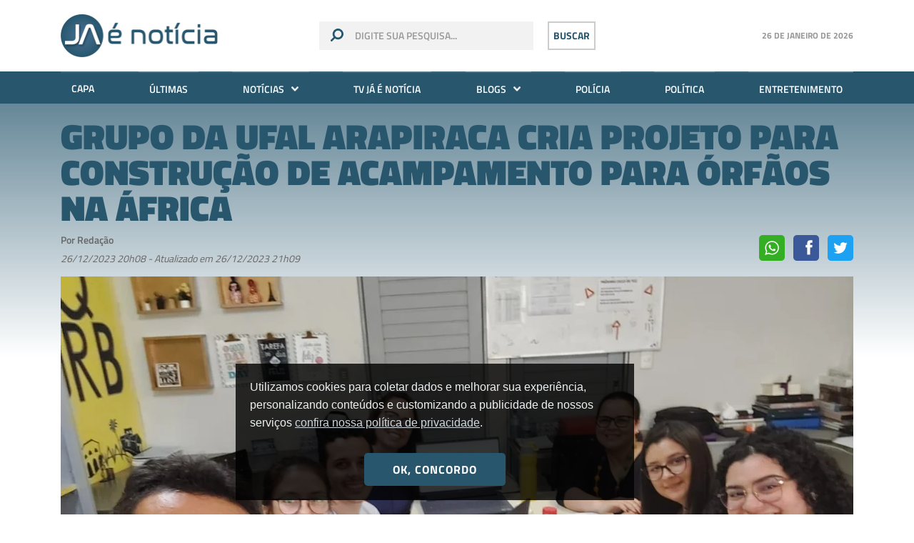

--- FILE ---
content_type: text/html; charset=UTF-8
request_url: https://www.jaenoticia.com.br/noticias/2023/12/26/117462-grupo-da-ufal-arapiraca-cria-projeto-para-construcao-de-acampamento-para-orfaos-na-africa
body_size: 11358
content:
<!doctype html>
<html lang="pt-br">
<head>
    <link rel="preconnect" href="https://securepubads.g.doubleclick.net">

    <meta charset="utf-8">
    <meta http-equiv="x-ua-compatible" content="ie=edge">
    <meta name="viewport" content="width=device-width, initial-scale=1, shrink-to-fit=no">
    <meta name="keywords" content="Notícias Arapiraca, Notícias de Arapiraca, Notícias de Alagoas, Notícias Alagoas, Acidente de Trânsito, Alagoas, Carnaval em Alagoas, Festa em Alagoas, Festa no Interior, Governo de Alagoas, Maceió, Morte em Alagoas, Notícias de Alagoas, Notícias do Interior de Alagoas, Penedo, Polícia, Polícia Alagoana, Polícia Civil, Polícia Militar, Política, Praia de Alagoas,  Saúde em Alagoas, Arapiraca, Turismo em Alagoas, Sites de Alagoas">
    <meta name="description" content="Na velocidade dos acontecimentos! Whatsapp (82) 99806-2288 - Portal Já é Notícia">
    <meta name="author" content="2i9 multiagência - www.2i9.com.br">
    <title>Grupo da Ufal Arapiraca cria projeto para construção de acampamento para órfãos na África - Já é notícia</title>
    <meta property="og:title" content="Grupo da Ufal Arapiraca cria projeto para construção de acampamento para órfãos na África">
    <meta property="og:description" content="Na velocidade dos acontecimentos! Whatsapp (82) 99806-2288 - Portal Já é Notícia">
    <meta property="og:image" content="https://img.jaenoticia.com.br/BnB0RW6im_UtWR5Nz3Nz-v1MaPQ=/1200x630/smart/s3.jaenoticia.com.br/uploads/imagens/ima-4.jpeg">
    <meta property="og:url" content="https://jaenoticia.com.br/noticias/2023/12/26/117462-grupo-da-ufal-arapiraca-cria-projeto-para-construcao-de-acampamento-para-orfaos-na-africa">
    <meta property="og:image:width" content="1200">
    <meta property="og:image:height" content="630">
    <meta property="og:site_name" content="Já é Notícia">
    <meta property="og:type" content="website">
    <meta property="og:locale" content="pt_br">
    <meta property="fb:app_id" content="272376729814143">
    <link rel="amphtml" href="https://amp.jaenoticia.com.br/noticias/2023/12/26/117462-grupo-da-ufal-arapiraca-cria-projeto-para-construcao-de-acampamento-para-orfaos-na-africa" />
    <meta name="robots" content="index,follow">
    <link rel="apple-touch-icon" sizes="57x57" href="//s3.jaenoticia.com.br/assets/favicon/apple-icon-57x57.png">
    <link rel="apple-touch-icon" sizes="60x60" href="//s3.jaenoticia.com.br/assets/favicon/apple-icon-60x60.png">
    <link rel="apple-touch-icon" sizes="72x72" href="//s3.jaenoticia.com.br/assets/favicon/apple-icon-72x72.png">
    <link rel="apple-touch-icon" sizes="76x76" href="//s3.jaenoticia.com.br/assets/favicon/apple-icon-76x76.png">
    <link rel="apple-touch-icon" sizes="114x114" href="//s3.jaenoticia.com.br/assets/favicon/apple-icon-114x114.png">
    <link rel="apple-touch-icon" sizes="120x120" href="//s3.jaenoticia.com.br/assets/favicon/apple-icon-120x120.png">
    <link rel="apple-touch-icon" sizes="144x144" href="//s3.jaenoticia.com.br/assets/favicon/apple-icon-144x144.png">
    <link rel="apple-touch-icon" sizes="152x152" href="//s3.jaenoticia.com.br/assets/favicon/apple-icon-152x152.png">
    <link rel="apple-touch-icon" sizes="180x180" href="//s3.jaenoticia.com.br/assets/favicon/apple-icon-180x180.png">
    <link rel="icon" type="image/png" sizes="192x192"  href="//s3.jaenoticia.com.br/assets/favicon/android-icon-192x192.png">
    <link rel="icon" type="image/png" sizes="32x32" href="//s3.jaenoticia.com.br/assets/favicon/favicon-32x32.png">
    <link rel="icon" type="image/png" sizes="96x96" href="//s3.jaenoticia.com.br/assets/favicon/favicon-96x96.png">
    <link rel="icon" type="image/png" sizes="16x16" href="//s3.jaenoticia.com.br/assets/favicon/favicon-16x16.png">
    <link rel="manifest" href="//s3.jaenoticia.com.br/assets/favicon/manifest.json">
    <meta name="msapplication-TileColor" content="#ffffff">
    <meta name="msapplication-TileImage" content="//s3.jaenoticia.com.br/assets/favicon/ms-icon-144x144.png">
    <meta name="theme-color" content="#ffffff">
    <link href="//s3.jaenoticia.com.br/assets/css/style.css?v=1.2.0c" rel="stylesheet" />
    <style>
@media  screen and (max-width: 767px) {
    .banner.--side>div,.banner.--side>iframe,.banner.--side>img  {
    	float: none;
    	margin: auto;
    }
}
</style> 
    
    <script async src="https://securepubads.g.doubleclick.net/tag/js/gpt.js"></script>
    <script>
        window.googletag = window.googletag || {cmd: []};
        googletag.cmd.push(function() {
            googletag.defineSlot('/21969932072/v1_super_leader_board_topo', [[970, 250],[970, 90], [728, 90], [300, 100]], 'div-gpt-ad-1597856900323-0').addService(googletag.pubads());
            googletag.defineSlot('/21969932072/v1_flutuante_home', [[600, 600], [350, 350]], 'div-gpt-ad-1629751171875-0').addService(googletag.pubads());
            googletag.defineSlot('/21969932072/v1_arranha_ceu_lateral', [[300, 250], [300, 600]], 'div-gpt-ad-1597856448550-0').addService(googletag.pubads());
            googletag.defineSlot('/21969932072/v1_superbanner_central_internas', [[300, 100], [728, 90], [320, 50], [468, 60], [300, 50], [320, 100]], 'div-gpt-ad-1597856733957-0').addService(googletag.pubads());
            googletag.defineSlot('/21969932072/v1_superbanner_rodape', [[300, 50], [300, 100], [728, 90], [320, 100], [320, 50], [468, 60]], 'div-gpt-ad-1597856869740-0').addService(googletag.pubads());

        
        googletag.pubads().setTargeting('tipo_conteudo', ['noticias']);
	googletag.pubads().setTargeting('categoria', ['educacao-cultura']);

            googletag.pubads().enableSingleRequest();
            googletag.pubads().collapseEmptyDivs();
            googletag.enableServices();
        });
</script>
<script>
    (function(i,s,o,g,r,a,m){i['GoogleAnalyticsObject']=r;i[r]=i[r]||function(){
        (i[r].q=i[r].q||[]).push(arguments)},i[r].l=1*new Date();a=s.createElement(o),
        m=s.getElementsByTagName(o)[0];a.async=1;a.src=g;m.parentNode.insertBefore(a,m)
    })(window,document,'script','//www.google-analytics.com/analytics.js','ga');
    ga('create', 'UA-41229622-1', 'jaenoticia.com.br');
    ga('send', 'pageview');
</script>

<!-- <script defer data-domain="jaenoticia.com.br" src="https://plausible.dhost.cloud/js/plausible.js"></script> -->

<!-- Google tag (gtag.js) -->
<script async src="https://www.googletagmanager.com/gtag/js?id=UA-41229622-1"></script>
<script>
  window.dataLayer = window.dataLayer || [];
  function gtag(){dataLayer.push(arguments);}
  gtag('js', new Date());

  gtag('config', 'UA-41229622-1');
</script>

<!-- Google tag (gtag.js) --> 
<script async src="https://www.googletagmanager.com/gtag/js?id=G-XT0HGXM2BM"></script> 
<script> 
    window.dataLayer = window.dataLayer || []; 
    function gtag(){dataLayer.push(arguments);} 
    gtag('js', new Date()); gtag('config', 'G-XT0HGXM2BM'); 
</script>

<!-- <script async src="https://v3.denakop.com/denakop.js"></script>
<script>
    window.denakoptag = window.denakoptag || { cmd: [] };
    denakoptag.cmd.push(function () {
        denakoptag.setAccountId(10182);
    });
</script> -->



<!-- <script type="text/javascript">
    window._taboola = window._taboola || [];
    _taboola.push({homepage:'auto'});
    !function (e, f, u, i) {
    if (!document.getElementById(i)){
    e.async = 1;
    e.src = u;
    e.id = i;
    }
    f.parentNode.insertBefore(e, f);
    }(document.createElement('script'),
    document.getElementsByTagName('script')[0],
    '//cdn.taboola.com/libtrc/jaenoticia-network/loader.js',
    'tb_loader_script');
    if(window.performance && typeof window.performance.mark == 'function')
    {window.performance.mark('tbl_ic');}
</script> -->

</head>
<body class="">
<div id="fb-root"></div>
<script async defer crossorigin="anonymous" src="https://connect.facebook.net/en_US/sdk.js#xfbml=1&version=v6.0"></script>
<div class="global">
	<!-- Start .header -->
	<header class="header">
		<div class="container">
			<div class="row align-items-center no-padding">
				<div class="col-4 col-sm-4 hide-desktop">
					<button class="responsive-open-menu" type="button">
						<img src="//s3.jaenoticia.com.br/assets/images/menu.png" alt="">
					</button>
				</div>
				<div class="col-4 col-sm-4 col-md-3">
					<a href="https://jaenoticia.com.br" class="header__logo"><img src="//s3.jaenoticia.com.br/assets/images/logo.png" alt=""></a>
				</div>
				<div class="col-4 col-sm-4 col-md-6 header-search-block">
					<form id="formulario_topo" action="https://jaenoticia.com.br/forms/pesquisar" method="GET" class="header__search show-desktop">
						<img src="//s3.jaenoticia.com.br/assets/images/search.svg" alt="">
						<input type="text" name="q" placeholder="digite sua pesquisa...">
						<input type="hidden" name="_token">
					</form>
					<button onclick="$('#formulario_topo').submit()" type="button" class="search-btn show-desktop">Buscar</button>
					<button class="search-btn__responsive hide-desktop"><img src="//s3.jaenoticia.com.br/assets/images/search.svg" alt=""></button>
				</div>
				<div class="col-12 col-sm-3 col-md-3 show-desktop">
					<div class="header-temperature">
						<h4><span></span></h4>
					</div>
				</div>
			</div>
		</div>
		<div class="header-menu show-desktop">
			<div class="container">
				<ul class="header__menu">
					<li><a href="https://jaenoticia.com.br">Capa</a></li>
					<li><a href="https://jaenoticia.com.br/ultimas">Últimas</a></li>
					<li class="has-submenu">
						<a href="https://jaenoticia.com.br/noticias/ultimas">Notícias <img src="//s3.jaenoticia.com.br/assets/images/arrow-down.png" /></a>
						<ul>
    							<li><a href="https://jaenoticia.com.br/noticias/arapiraca"><i class="icon-arrow-down"></i> Arapiraca</a></li>
        							<li><a href="https://jaenoticia.com.br/noticias/brasil-mundo"><i class="icon-arrow-down"></i> Brasil / Mundo</a></li>
        							<li><a href="https://jaenoticia.com.br/noticias/cidades"><i class="icon-arrow-down"></i> Cidades</a></li>
        							<li><a href="https://jaenoticia.com.br/noticias/ciencia"><i class="icon-arrow-down"></i> Ciência</a></li>
        							<li><a href="https://jaenoticia.com.br/noticias/curiosidades"><i class="icon-arrow-down"></i> Curiosidades</a></li>
        							<li><a href="https://jaenoticia.com.br/noticias/destaque"><i class="icon-arrow-down"></i> Destaque</a></li>
        							<li><a href="https://jaenoticia.com.br/noticias/educacao-cultura"><i class="icon-arrow-down"></i> Educação / Cultura</a></li>
        							<li><a href="https://jaenoticia.com.br/noticias/entretenimento"><i class="icon-arrow-down"></i> Entretenimento</a></li>
        							<li><a href="https://jaenoticia.com.br/noticias/esporte"><i class="icon-arrow-down"></i> Esporte</a></li>
        							<li><a href="https://jaenoticia.com.br/noticias/exclusiva"><i class="icon-arrow-down"></i> Exclusiva</a></li>
        							<li><a href="https://jaenoticia.com.br/noticias/justica"><i class="icon-arrow-down"></i> Justiça</a></li>
        							<li><a href="https://jaenoticia.com.br/noticias/maceio"><i class="icon-arrow-down"></i> Maceió</a></li>
        							<li><a href="https://jaenoticia.com.br/noticias/meio-ambiente"><i class="icon-arrow-down"></i> Meio ambiente</a></li>
        							<li><a href="https://jaenoticia.com.br/noticias/oportunidades"><i class="icon-arrow-down"></i> Oportunidades</a></li>
        							<li><a href="https://jaenoticia.com.br/noticias/policia"><i class="icon-arrow-down"></i> Polícia</a></li>
        							<li><a href="https://jaenoticia.com.br/noticias/politica"><i class="icon-arrow-down"></i> Política</a></li>
        							<li><a href="https://jaenoticia.com.br/noticias/saude"><i class="icon-arrow-down"></i> Saúde</a></li>
        							<li><a href="https://jaenoticia.com.br/noticias/solidariedade"><i class="icon-arrow-down"></i> Solidariedade</a></li>
        							<li><a href="https://jaenoticia.com.br/noticias/tecnologia"><i class="icon-arrow-down"></i> Tecnologia</a></li>
    						</ul>
					</li>
					<li><a href="https://jaenoticia.com.br/videos/ultimos">TV Já é Notícia</a></li>
					<li class="has-submenu">
						<a href="https://jaenoticia.com.br/blogs">Blogs <img src="//s3.jaenoticia.com.br/assets/images/arrow-down.png" /></a>
						<ul>
							<li><a href="https://jaenoticia.com.br/blogs/arena-do-concurseiro"><i class="icon-arrow-down"></i> Arena do Concurseiro</a></li>
							<li><a href="https://jaenoticia.com.br/blogs/bruno-euclides"><i class="icon-arrow-down"></i> Bruno Euclides</a></li>
							<li><a href="https://jaenoticia.com.br/blogs/camylla-sadoque"><i class="icon-arrow-down"></i> Camylla Sadoque</a></li>
							<li><a href="https://jaenoticia.com.br/blogs/clau-soares"><i class="icon-arrow-down"></i> Clau Soares</a></li>
							<li><a href="https://jaenoticia.com.br/blogs/delegado-cledson"><i class="icon-arrow-down"></i> DELEGADO CLEDSON</a></li>
							<li><a href="https://jaenoticia.com.br/blogs/dual"><i class="icon-arrow-down"></i> Dual</a></li>
							<li><a href="https://jaenoticia.com.br/blogs/educacao-em-foco-carla-emanuele"><i class="icon-arrow-down"></i> Educação em Foco - Carla Emanuele</a></li>
							<li><a href="https://jaenoticia.com.br/blogs/entre-fraldas-e-vozes"><i class="icon-arrow-down"></i> Entre fraldas e vozes</a></li>
							<li><a href="https://jaenoticia.com.br/blogs/gui-oliveira"><i class="icon-arrow-down"></i> Gui Oliveira</a></li>
							<li><a href="https://jaenoticia.com.br/blogs/hermes-carvalho"><i class="icon-arrow-down"></i> Hermes Carvalho</a></li>
							<li><a href="https://jaenoticia.com.br/blogs/hugo-almeida"><i class="icon-arrow-down"></i> Hugo Almeida</a></li>
							<li><a href="https://jaenoticia.com.br/blogs/loh-alves"><i class="icon-arrow-down"></i> Lôh Alves</a></li>
							<li><a href="https://jaenoticia.com.br/blogs/luciano-felizardo"><i class="icon-arrow-down"></i> Luciano Felizardo</a></li>
							<li><a href="https://jaenoticia.com.br/blogs/luz-do-espirito"><i class="icon-arrow-down"></i> Luz do Espírito</a></li>
							<li><a href="https://jaenoticia.com.br/blogs/marcio-pedro"><i class="icon-arrow-down"></i> Márcio Pedro</a></li>
							<li><a href="https://jaenoticia.com.br/blogs/marketing-digital-com-resultados"><i class="icon-arrow-down"></i> Marketing Digital com resultados</a></li>
							<li><a href="https://jaenoticia.com.br/blogs/mkt-e-real-marketing-pratico-e-eficaz-para-empreendedores"><i class="icon-arrow-down"></i> MKT é real: Marketing prático e eficaz para empreendedores</a></li>
							<li><a href="https://jaenoticia.com.br/blogs/mundo-corporativo"><i class="icon-arrow-down"></i> Mundo Corporativo</a></li>
							<li><a href="https://jaenoticia.com.br/blogs/paulo-cesar"><i class="icon-arrow-down"></i> Paulo César</a></li>
							<li><a href="https://jaenoticia.com.br/blogs/paulo-marcello"><i class="icon-arrow-down"></i> Paulo Marcello</a></li>
							<li><a href="https://jaenoticia.com.br/blogs/politica-em-pauta"><i class="icon-arrow-down"></i> Política em Pauta</a></li>
							<li><a href="https://jaenoticia.com.br/blogs/professor-thiago-abel"><i class="icon-arrow-down"></i> Professor Thiago Abel</a></li>
							<li><a href="https://jaenoticia.com.br/blogs/som-pop"><i class="icon-arrow-down"></i> Som POP</a></li>
						</ul>
					</li>
					<li><a href="https://jaenoticia.com.br/noticias/policia">Polícia</a></li>
					<li><a href="https://jaenoticia.com.br/noticias/politica">Política</a></li>
					<li><a href="https://jaenoticia.com.br/noticias/entretenimento">Entretenimento</a></li>
				</ul>
			</div>
		</div>
	</header>
	<div class="header-temperature --responsive hide-desktop">
		<h4><span></span></h4>
	</div>
	<!-- End .header -->
	<main class="main-content news">
		<header class="news-header">
			<div class="container">
				<div class="row">
					<div class="col-12 col-sm-12 no-padding">
						<div id="banner"></div>
<script>
	document.getElementById('banner').innerHTML = "<div class='ad --large'><div id='div-gpt-ad-1597856900323-0'><script>googletag.cmd.push(function() { googletag.display('div-gpt-ad-1597856900323-0'); });&lt;/script&gt;</div></div>";
</script> 

						<h1 class="news-header__title">Grupo da Ufal Arapiraca cria projeto para construção de acampamento para órfãos na África</h1>
						<div class="info">
							<div class="info__content hide-mobile">
								<span class="info__author">Por Redação</span>
								<span class="info__time">26/12/2023 20h08 - Atualizado em 26/12/2023 21h09</span>
							</div>
							<div class="info__content --responsive hide-min-mobile">
								<span class="info__author">Por Redação</span>
								<span class="info__time">26/12/2023 20h08</span>
								<span class="info__time">Atualizado em 26/12/2023 21h09</span>
							</div>
							<div class="header__social --share">
								<div class="ssk-group" id="social_share_noticiasa" data-url="http://jaenoticia.com.br/permalink/no-117462" data-text="Grupo da Ufal Arapiraca cria projeto para construção de acampamento para órfãos na África" data-twitter-via="jaenoticiaal">
									<a target="_blank" href="https://wa.me/?text=http%3A%2F%2Fjaenoticia.com.br%2Fpermalink%2Fno-117462+Grupo+da+Ufal+Arapiraca+cria+projeto+para+constru%C3%A7%C3%A3o+de+acampamento+para+%C3%B3rf%C3%A3os+na+%C3%81frica" class="ssk ssk-whatsapp"></a>
									<a href="" class="ssk ssk-facebook"></a>
									<a href="" class="ssk ssk-twitter"></a>
								</div>
							</div>
						</div>
                        <figure>
                            <picture>
                                <source media="(max-width: 575px)" srcset="//img.jaenoticia.com.br/jUfIjCQ6jJ8cAWsMIYdkZq3IRYM=/535x300/smart/s3.jaenoticia.com.br/uploads/imagens/ima-4.jpeg">
                                <source media="(min-width: 576px) and (max-width: 767px)" srcset="//img.jaenoticia.com.br/JTxmKygH9g_30yVgJ6ZU9yseZtU=/500x300/smart/s3.jaenoticia.com.br/uploads/imagens/ima-4.jpeg">
                                <source media="(min-width: 768px) and (max-width: 991px)" srcset="//img.jaenoticia.com.br/AIGVjw7ZRhP20qsLOK6QQmEi7dk=/690x404/smart/s3.jaenoticia.com.br/uploads/imagens/ima-4.jpeg">
                                <source media="(min-width: 992px) and (max-width: 1023px)" srcset="//img.jaenoticia.com.br/qVSuS4_aL9yRXxytlAg7A9AiYRI=/930x544/smart/s3.jaenoticia.com.br/uploads/imagens/ima-4.jpeg">
                                <source media="(min-width: 1024px) and (max-width: 1199px)" srcset="//img.jaenoticia.com.br/qVSuS4_aL9yRXxytlAg7A9AiYRI=/930x544/smart/s3.jaenoticia.com.br/uploads/imagens/ima-4.jpeg">
                                <img src="//img.jaenoticia.com.br/sPinCU1tkokATa-tNQVaPSzePKQ=/1110x650/smart/s3.jaenoticia.com.br/uploads/imagens/ima-4.jpeg" alt="Grupo da Ufal Arapiraca cria projeto para construção de acampamento para órfãos na África">
                            </picture>
							<figcaption>Projeto de extensão da Ufal Arapiraca - Foto: Cortesia</figcaption>
						</figure>
					</div>
				</div>
			</div>
		</header>
		<section class="news-content">
			<div class="container">
				<div style="display:table;margin:30px auto 0;max-width:300px">
					<div data-premium=""  data-adunit="JA_E_NOTICIA_ABAIXO_TITULO" data-sizes-desktop="[[300,250]]"></div>
				</div>
				<div class="row">
					<div class="col-12 col-sm-12 col-md-8 --mobile --content pt-4">
						<div><p>Professores e alunos do curso de arquitetura e urbanismo do campus Arapiraca da Universidade Federal de Alagoas (Ufal), criaram um projeto para construção de um acampamento para órfãos no Malawi, na África. <br></p>
<p>Ao todo, três professores e cinco estudantes do curso participam do projeto de extensão que foi aprovado por engenheiros do Malawi e começou há três meses. <br></p>
<p>"Essa semana eu recebi a notícia que o projeto foi aprovado pela equipe de engenheiros do Malawi e já vai ser iniciada a construção. Em forma de agradecimento o nome da Universidade e dos alunos vai ser colocada em uma placa no acampamento. Nossa universidade vai estar lá no Malawi", disse a professora Elisabeth Duarte Gonçalves, coordenadora da equipe.</p>
<p>O grupo cristão estadunidense Kindness Acts, atuante em missões de caridade, precisava de suporte para a área de arquitetura e uma amiga em comum intermediou o convite para a professora, que repassou a ideia para o restante dos integrantes do projeto.&nbsp;</p>
<p>"É um projeto bem simples, mas que teve esse desafio de atender as demandas locais, atender ao programa que eles queriam e com, por exemplo, janelas que eles já tinham de doação. O sistema construtivo que eles queriam era tudo em estrutura metálica, que era mais fácil de conseguir doação, então, eles fizeram tudo pensando na questão das doações que eles conseguiram coletar nos Estados Unidos", diz Elisabeth.</p>
<p>Desde o início da parceria, reuniões estão sendo realizadas semanalmente entre os integrantes do projeto e o grupo estadunidense, sendo também uma experiência de intercâmbio cultural.</p>
<p>"Foi um exercício muito interessante porque foi onde a gente pôde praticar o inglês com os alunos. Eles tiveram que fazer um projeto com as medidas americanas, que eles não usam o sistema métrico. Então foi um exercício que a gente teve que se adaptar em várias questões, não só nas questões de projeto, de entender a cultura local, mas da língua", ressalta Elisabeth.</p>
<p>O acampamento já está em construção e terá quartos, refeitório, sala de conferências e espaços de lazer. O começo da obra é motivo de muito orgulho para os integrantes do projeto.</p>
<p>"É um sonho difícil de ser realizado, mas eu acho que está no coração de todo mundo, porque apesar de ter sido num tempo curto, foi um tempo que a gente teve que se dedicar muito a entender o lugar, entender o projeto, a entender uma outra cultura e a última notícia que a gente soube do projeto é que ele já está em processo de construção e que encheu a gente de muita gratidão e muita emoção também", afirma a professora.</p>
<p></p></div>
						<input type="hidden" id="track" value="/track/no-117462">
						<div class="ad --medium">
	<div class="row">
		<div class="col-12 col-sm-12">
			<div id='div-gpt-ad-1597856733957-0'><script>googletag.cmd.push(function() { googletag.display('div-gpt-ad-1597856733957-0'); });</script></div>
		</div>
	</div>
</div>						<div class="social-block">
							<span>Compartilhe</span>
							<div class="header__social --share">
								<div class="ssk-group ssk-round" id="social_share_noticiasa" data-url="http://jaenoticia.com.br/permalink/no-117462" data-text="Grupo da Ufal Arapiraca cria projeto para construção de acampamento para órfãos na África" data-twitter-via="jaenoticiaal">
									<a target="_blank" href="https://wa.me/?text=http%3A%2F%2Fjaenoticia.com.br%2Fpermalink%2Fno-117462+Grupo+da+Ufal+Arapiraca+cria+projeto+para+constru%C3%A7%C3%A3o+de+acampamento+para+%C3%B3rf%C3%A3os+na+%C3%81frica" class="ssk ssk-whatsapp"></a>
									<a href="" class="ssk ssk-facebook"></a>
									<a href="" class="ssk ssk-twitter"></a>
								</div>
							</div>
						</div>
						
					<div class="col-12 col-sm-12 col-md-12 --mobile --content pt-4">
						<div id="taboola-below-article-thumbnails"></div>
					</div>

					</div>
					<div class="col-12 col-sm-12 col-md-4 --mobile">
						<div class="banner --side hide-banner-small">
	<div id='div-gpt-ad-1597856448550-0'><script>googletag.cmd.push(function() { googletag.display('div-gpt-ad-1597856448550-0'); });</script></div>
</div>						<div class="block-default block-news side-left">
	<h1>Últimas Notícias</h1>
	<a href="https://jaenoticia.com.br/noticias/2026/01/26/143337-video-viral-cachorro-pula-no-mar-e-morde-cauda-de-tubarao-na-espanha" class="block-news__item">
		<figure>
			<img src="//img.jaenoticia.com.br/Ot5yu3qtuxrIyWjRDp8W9kjRznU=/680x450/smart/s3.jaenoticia.com.br/uploads/imagens/screenshot-2026-01-26-at-08-51-25-cachorro-pula-no-mar-e-morde-cauda-de-tubarao-na-espanha-g1-noticias-youtube.png" alt="Vídeo viral: Cachorro pula no mar e morde cauda de tubarão na Espanha">
		</figure>
		<div class="block-news__info">
			<span class="block-news__category">Brasil / Mundo</span>
			<h4 class="block-news__title">Vídeo viral: Cachorro pula no mar e morde cauda de tubarão na Espanha</h4>
		</div>
	</a>
	<a href="https://jaenoticia.com.br/noticias/2026/01/26/143336-advogado-conhecido-em-arapiraca-e-preso-apos-ser-flagrado-com-revolver-em-carro-estacionado-na-contramao-nao-sei-de-arma-nenhuma" class="block-news__item">
		<figure>
			<img src="//img.jaenoticia.com.br/zpzu-IypCW__qo17IkKYgc93F-g=/680x450/smart/s3.jaenoticia.com.br/uploads/imagens/whatsapp-image-2026-01-26-at-081842.jpeg" alt="Advogado conhecido em Arapiraca é preso após ser flagrado com revólver em carro estacionado na contramão: &#039;Não sei de arma nenhuma&#039;">
		</figure>
		<div class="block-news__info">
			<span class="block-news__category">Arapiraca</span>
			<h4 class="block-news__title">Advogado conhecido em Arapiraca é preso após ser flagrado com revólver em carro estacionado na contramão: &#039;Não sei de arma nenhuma&#039;</h4>
		</div>
	</a>
	<a href="https://jaenoticia.com.br/noticias/2026/01/26/143335-loja-de-materiais-de-construcao-e-invadida-e-furtada-no-centro-de-arapiraca" class="block-news__item">
		<figure>
			<img src="//img.jaenoticia.com.br/RyjygOUW9Joc4RCKFB70Du6ux3M=/680x450/smart/s3.jaenoticia.com.br/uploads/imagens/viatura-pm.jpg" alt="Loja de materiais de construção é invadida e furtada no Centro de Arapiraca">
		</figure>
		<div class="block-news__info">
			<span class="block-news__category">Cidades</span>
			<h4 class="block-news__title">Loja de materiais de construção é invadida e furtada no Centro de Arapiraca</h4>
		</div>
	</a>
	<a href="https://jaenoticia.com.br/noticias/2026/01/26/143334-adolescente-de-14-anos-e-encontrada-morta-apos-afogamento-na-praia-de-jatiuca" class="block-news__item">
		<figure>
			<img src="//img.jaenoticia.com.br/UF5BL9tqJTb8f4kL6P16SR_OPMQ=/680x450/smart/s3.jaenoticia.com.br/uploads/imagens/102102904-afogamento-gettyimages-171577202.jpg" alt="Adolescente de 14 anos é encontrada morta após afogamento na Praia de Jatiúca">
		</figure>
		<div class="block-news__info">
			<span class="block-news__category">Cidades</span>
			<h4 class="block-news__title">Adolescente de 14 anos é encontrada morta após afogamento na Praia de Jatiúca</h4>
		</div>
	</a>
	<a href="https://jaenoticia.com.br/noticias/2026/01/25/143333-cinco-pessoas-ficam-feridas-em-batida-de-frente-na-zona-rural-de-arapiraca" class="block-news__item">
		<figure>
			<img src="//img.jaenoticia.com.br/glTL4wEkt6ztOdmfx4GI3S-vfRs=/680x450/smart/s3.jaenoticia.com.br/uploads/imagens/img-20260125-wa0026.jpg" alt="Cinco pessoas ficam feridas em batida de frente na zona rural de Arapiraca">
		</figure>
		<div class="block-news__info">
			<span class="block-news__category">Arapiraca</span>
			<h4 class="block-news__title">Cinco pessoas ficam feridas em batida de frente na zona rural de Arapiraca</h4>
		</div>
	</a>
</div>						<div class="block-default block-news side-left">
	<h1>Vídeos mais vistos</h1>
	<a href="https://jaenoticia.com.br/videos/2021/12/15/289-homem-que-conduzia-motocicleta-pela-contramao-morre-ao-ter-veiculo-atingido-por-carro-em-arapiraca" class="block-videos__item">
		<figure>
			<picture>
			    <source media="(max-width: 575px)" srcset="//img.jaenoticia.com.br/1UVx0M7E2GjK6kZ431vBmtKie_k=/120x80/smart/s3.jaenoticia.com.br/uploads/imagens/whatsapp-image-2021-12-12-at-184052.jpeg">
			    <source media="(min-width: 576px) and (max-width: 767px)" srcset="//img.jaenoticia.com.br/1UVx0M7E2GjK6kZ431vBmtKie_k=/120x80/smart/s3.jaenoticia.com.br/uploads/imagens/whatsapp-image-2021-12-12-at-184052.jpeg">
			    <source media="(min-width: 768px) and (max-width: 991px)" srcset="//img.jaenoticia.com.br/1UVx0M7E2GjK6kZ431vBmtKie_k=/120x80/smart/s3.jaenoticia.com.br/uploads/imagens/whatsapp-image-2021-12-12-at-184052.jpeg">
			    <source media="(min-width: 992px) and (max-width: 1023px)" srcset="//img.jaenoticia.com.br/1UVx0M7E2GjK6kZ431vBmtKie_k=/120x80/smart/s3.jaenoticia.com.br/uploads/imagens/whatsapp-image-2021-12-12-at-184052.jpeg">
			    <source media="(min-width: 1024px) and (max-width: 1199px)" srcset="//img.jaenoticia.com.br/y0-96jINe9T6Rs2jCvDxErwIyxs=/120x100/smart/s3.jaenoticia.com.br/uploads/imagens/whatsapp-image-2021-12-12-at-184052.jpeg">
			    <img class="news-block__img" src="//img.jaenoticia.com.br/y0-96jINe9T6Rs2jCvDxErwIyxs=/120x100/smart/s3.jaenoticia.com.br/uploads/imagens/whatsapp-image-2021-12-12-at-184052.jpeg" alt="Homem que conduzia motocicleta pela contramão morre ao ter veículo atingido por carro, em Arapiraca">
			</picture>
		</figure>
		<div class="block-news__info">
			<span class="block-news__category">TV JÁ É</span>
			<h4 class="block-news__title">Homem que conduzia motocicleta pela contramão morre ao ter veículo atingido por carro, em Arapiraca</h4>
		</div>
	</a>
	<a href="https://jaenoticia.com.br/videos/2025/10/15/423-inauguracao-do-centro-de-convencoes-de-arapiraca" class="block-videos__item">
		<figure>
			<picture>
			    <source media="(max-width: 575px)" srcset="//img.jaenoticia.com.br/420okf8fvtaEvAnmlgqH4dOIPOs=/120x80/smart/s3.jaenoticia.com.br/uploads/imagens/img-0109-2.jpg">
			    <source media="(min-width: 576px) and (max-width: 767px)" srcset="//img.jaenoticia.com.br/420okf8fvtaEvAnmlgqH4dOIPOs=/120x80/smart/s3.jaenoticia.com.br/uploads/imagens/img-0109-2.jpg">
			    <source media="(min-width: 768px) and (max-width: 991px)" srcset="//img.jaenoticia.com.br/420okf8fvtaEvAnmlgqH4dOIPOs=/120x80/smart/s3.jaenoticia.com.br/uploads/imagens/img-0109-2.jpg">
			    <source media="(min-width: 992px) and (max-width: 1023px)" srcset="//img.jaenoticia.com.br/420okf8fvtaEvAnmlgqH4dOIPOs=/120x80/smart/s3.jaenoticia.com.br/uploads/imagens/img-0109-2.jpg">
			    <source media="(min-width: 1024px) and (max-width: 1199px)" srcset="//img.jaenoticia.com.br/0ex-3tjgN5bgtasWLZIEmwnYJt8=/120x100/smart/s3.jaenoticia.com.br/uploads/imagens/img-0109-2.jpg">
			    <img class="news-block__img" src="//img.jaenoticia.com.br/0ex-3tjgN5bgtasWLZIEmwnYJt8=/120x100/smart/s3.jaenoticia.com.br/uploads/imagens/img-0109-2.jpg" alt="Inauguração do Centro de Convenções de Arapiraca">
			</picture>
		</figure>
		<div class="block-news__info">
			<span class="block-news__category">TV JÁ É</span>
			<h4 class="block-news__title">Inauguração do Centro de Convenções de Arapiraca</h4>
		</div>
	</a>
	<a href="https://jaenoticia.com.br/videos/-0001/11/30/20-morte-em-churrascaria-de-arapiraca" class="block-videos__item">
		<figure>
			<picture>
			    <source media="(max-width: 575px)" srcset="//img.jaenoticia.com.br/63h7eqMyF4Zl_D-g-5qGN6icggQ=/120x80/smart/s3.jaenoticia.com.br/uploads/youtube/zxS7YzCy_Mo.jpg">
			    <source media="(min-width: 576px) and (max-width: 767px)" srcset="//img.jaenoticia.com.br/63h7eqMyF4Zl_D-g-5qGN6icggQ=/120x80/smart/s3.jaenoticia.com.br/uploads/youtube/zxS7YzCy_Mo.jpg">
			    <source media="(min-width: 768px) and (max-width: 991px)" srcset="//img.jaenoticia.com.br/63h7eqMyF4Zl_D-g-5qGN6icggQ=/120x80/smart/s3.jaenoticia.com.br/uploads/youtube/zxS7YzCy_Mo.jpg">
			    <source media="(min-width: 992px) and (max-width: 1023px)" srcset="//img.jaenoticia.com.br/63h7eqMyF4Zl_D-g-5qGN6icggQ=/120x80/smart/s3.jaenoticia.com.br/uploads/youtube/zxS7YzCy_Mo.jpg">
			    <source media="(min-width: 1024px) and (max-width: 1199px)" srcset="//img.jaenoticia.com.br/LdkmC0FdD3YpUJNepkJTxYzaVBc=/120x100/smart/s3.jaenoticia.com.br/uploads/youtube/zxS7YzCy_Mo.jpg">
			    <img class="news-block__img" src="//img.jaenoticia.com.br/LdkmC0FdD3YpUJNepkJTxYzaVBc=/120x100/smart/s3.jaenoticia.com.br/uploads/youtube/zxS7YzCy_Mo.jpg" alt="Morte em churrascaria de Arapiraca">
			</picture>
		</figure>
		<div class="block-news__info">
			<span class="block-news__category">Geral</span>
			<h4 class="block-news__title">Morte em churrascaria de Arapiraca</h4>
		</div>
	</a>
	<a href="https://jaenoticia.com.br/videos/2025/12/16/449-despedida-de-zezito-guedes" class="block-videos__item">
		<figure>
			<picture>
			    <source media="(max-width: 575px)" srcset="//img.jaenoticia.com.br/deNKpBMRG9_ITp12nWtHKQuK3Gg=/120x80/smart/s3.jaenoticia.com.br/uploads/imagens/e88b7b8d-ff68-479b-93d7-8c823b45e932.jpeg">
			    <source media="(min-width: 576px) and (max-width: 767px)" srcset="//img.jaenoticia.com.br/deNKpBMRG9_ITp12nWtHKQuK3Gg=/120x80/smart/s3.jaenoticia.com.br/uploads/imagens/e88b7b8d-ff68-479b-93d7-8c823b45e932.jpeg">
			    <source media="(min-width: 768px) and (max-width: 991px)" srcset="//img.jaenoticia.com.br/deNKpBMRG9_ITp12nWtHKQuK3Gg=/120x80/smart/s3.jaenoticia.com.br/uploads/imagens/e88b7b8d-ff68-479b-93d7-8c823b45e932.jpeg">
			    <source media="(min-width: 992px) and (max-width: 1023px)" srcset="//img.jaenoticia.com.br/deNKpBMRG9_ITp12nWtHKQuK3Gg=/120x80/smart/s3.jaenoticia.com.br/uploads/imagens/e88b7b8d-ff68-479b-93d7-8c823b45e932.jpeg">
			    <source media="(min-width: 1024px) and (max-width: 1199px)" srcset="//img.jaenoticia.com.br/0BCvnxYUuTMvFh4pW1GP8wj2tH8=/120x100/smart/s3.jaenoticia.com.br/uploads/imagens/e88b7b8d-ff68-479b-93d7-8c823b45e932.jpeg">
			    <img class="news-block__img" src="//img.jaenoticia.com.br/0BCvnxYUuTMvFh4pW1GP8wj2tH8=/120x100/smart/s3.jaenoticia.com.br/uploads/imagens/e88b7b8d-ff68-479b-93d7-8c823b45e932.jpeg" alt="Despedida de Zezito Guedes">
			</picture>
		</figure>
		<div class="block-news__info">
			<span class="block-news__category">TV JÁ É</span>
			<h4 class="block-news__title">Despedida de Zezito Guedes</h4>
		</div>
	</a>
	<a href="https://jaenoticia.com.br/videos/2025/12/16/452-concerto-natalino-no-largo-dom-fernando-gomes" class="block-videos__item">
		<figure>
			<picture>
			    <source media="(max-width: 575px)" srcset="//img.jaenoticia.com.br/2_n5bC8Uv4El8T_tHOpd5UgAOTY=/120x80/smart/s3.jaenoticia.com.br/uploads/imagens/whatsapp-image-2025-12-12-at-095344.jpeg">
			    <source media="(min-width: 576px) and (max-width: 767px)" srcset="//img.jaenoticia.com.br/2_n5bC8Uv4El8T_tHOpd5UgAOTY=/120x80/smart/s3.jaenoticia.com.br/uploads/imagens/whatsapp-image-2025-12-12-at-095344.jpeg">
			    <source media="(min-width: 768px) and (max-width: 991px)" srcset="//img.jaenoticia.com.br/2_n5bC8Uv4El8T_tHOpd5UgAOTY=/120x80/smart/s3.jaenoticia.com.br/uploads/imagens/whatsapp-image-2025-12-12-at-095344.jpeg">
			    <source media="(min-width: 992px) and (max-width: 1023px)" srcset="//img.jaenoticia.com.br/2_n5bC8Uv4El8T_tHOpd5UgAOTY=/120x80/smart/s3.jaenoticia.com.br/uploads/imagens/whatsapp-image-2025-12-12-at-095344.jpeg">
			    <source media="(min-width: 1024px) and (max-width: 1199px)" srcset="//img.jaenoticia.com.br/Pt7G31DNuzda1dR_WRSx-TNLE9g=/120x100/smart/s3.jaenoticia.com.br/uploads/imagens/whatsapp-image-2025-12-12-at-095344.jpeg">
			    <img class="news-block__img" src="//img.jaenoticia.com.br/Pt7G31DNuzda1dR_WRSx-TNLE9g=/120x100/smart/s3.jaenoticia.com.br/uploads/imagens/whatsapp-image-2025-12-12-at-095344.jpeg" alt="Concerto Natalino no Largo Dom Fernando Gomes">
			</picture>
		</figure>
		<div class="block-news__info">
			<span class="block-news__category">TV JÁ É</span>
			<h4 class="block-news__title">Concerto Natalino no Largo Dom Fernando Gomes</h4>
		</div>
	</a>
</div>					</div>
				</div>
			</div>
		</section>
	</main>

<!-- advertising NBHQBalS6Kf_W2gef4lMC6YBUTxULYZPpXuACVxokaqMS0erBt9aQB1I0enipxu1zin4tpQzeeWkTrFU4UHrAA== -->
<!-- <script data-cfasync="false" type="text/javascript" id="clevernt">
(function (document, window) {
var c = document.createElement("script");
    c.type = "text/javascript"; c.async = !0; c.id = "CleverNTLoader49442";  c.setAttribute("data-target",window.name); c.setAttribute("data-callback","put-your-callback-macro-here");
    c.src = "//clevernt.com/scripts/ccc4a9f11190ddfd221f93949a09d912.min.js?20210323=" + Math.floor((new Date).getTime());
    var a = !1;
    try {
        a = parent.document.getElementsByTagName("script")[0] || document.getElementsByTagName("script")[0];
    } catch (e) {
        a = !1;
    }
    a || ( a = document.getElementsByTagName("head")[0] || document.getElementsByTagName("body")[0]);
    a.parentNode.insertBefore(c, a);
})(document, window);
</script> -->
<!-- end advertising -->

<footer class="footer">
		<button class="up">
			<img src="//s3.jaenoticia.com.br/assets/images/up.png" alt="Subir">
		</button>
		<div class="footer-block-menu">
			<div class="container">
				<div class="row">
					<div class="col-12 col-sm-4 footer-block-border">
						<img src="//s3.jaenoticia.com.br/assets/images/logo_branca.png" class="logo__footer" alt="Já é notícia">
						<div class="footer-block social-footer-block">
							<h4 class="header__social-title">Siga o já é notícia nas redes sociais</h4>
							<ul class="header__social">
								<li><a href="https://www.facebook.com/jaenoticia/" target="_blank"><i class="icon-facebook"></i></a></li>
								<li><a href="https://www.instagram.com/jaenoticia/" target="_blank"><i class="icon-instagram"></i></a></li>
							</ul>
						</div>
						<div class="footer-block --pad">
							<h4><a href="https://jaenoticia.com.br/politica-de-privacidade">Política de privacidade</a></h4>
						</div>
						<div class="footer-block --pad">
							<h4><a href="https://jaenoticia.com.br/expediente">Expediente</a></h4>
						</div>
						<div class="footer-block --pad">
							<img src="//s3.jaenoticia.com.br/assets/images/anuncie.png" alt="Anuncie">
							<h4><a href="https://jaenoticia.com.br/anuncie">Anuncie</a></h4>
						</div>
						<div class="footer-block --pad">
							<img src="//s3.jaenoticia.com.br/assets/images/suporte.png" alt="Fale conosco">
							<h4><a href="https://jaenoticia.com.br/fale-conosco">Fale conosco</a></h4>
						</div>
						<div class="footer-block --pad">
							<img src="//s3.jaenoticia.com.br/assets/images/phone.png" alt="Telefones">
							<h4>82 99806.2288</h4>
						</div>
						<div class="footer-block --pad">
							<h4>Contato Comercial: <br> (82) 99304.6245</h4>
						</div>
						<div class="footer-block --pad">
							<img width="20" height="20" src="/assets/images/email.png" alt="Email">
							<h4>Email: <a href="/cdn-cgi/l/email-protection" class="__cf_email__" data-cfemail="87e4e8e9f3e6f3e8c7ede6e2e9e8f3eee4eee6a9e4e8eaa9e5f5">[email&#160;protected]</a></h4>
						</div>
						<div class="footer-block --pad">
							<h4>Responsável técnico: <br> Daniela Palmeira</h4>
						</div>
						<div class="footer-block --pad">
							<h4>Endereço: <br> Rua José Alves Porto, 77, Bairro Novo Horizonte, Arapiraca - AL, CEP: 57.312-580</h4>
						</div>
					</div>
					<div class="col-8 col-sm-8 hide-mobile">
						<nav class="footer-nav">
							<ul class="footer-nav__list">
								<li>Notícias</li>
								<li><a href="https://jaenoticia.com.br/noticias/arapiraca">Arapiraca</a></li>
								<li><a href="https://jaenoticia.com.br/noticias/brasil-mundo">Brasil / Mundo</a></li>
								<li><a href="https://jaenoticia.com.br/noticias/cidades">Cidades</a></li>
								<li><a href="https://jaenoticia.com.br/noticias/ciencia">Ciência</a></li>
								<li><a href="https://jaenoticia.com.br/noticias/curiosidades">Curiosidades</a></li>
								<li><a href="https://jaenoticia.com.br/noticias/destaque">Destaque</a></li>
								<li><a href="https://jaenoticia.com.br/noticias/educacao-cultura">Educação / Cultura</a></li>
								<li><a href="https://jaenoticia.com.br/noticias/entretenimento">Entretenimento</a></li>
								<li><a href="https://jaenoticia.com.br/noticias/esporte">Esporte</a></li>
								<li><a href="https://jaenoticia.com.br/noticias/exclusiva">Exclusiva</a></li>
								<li><a href="https://jaenoticia.com.br/noticias/justica">Justiça</a></li>
								<li><a href="https://jaenoticia.com.br/noticias/maceio">Maceió</a></li>
								<li><a href="https://jaenoticia.com.br/noticias/meio-ambiente">Meio ambiente</a></li>
								<li><a href="https://jaenoticia.com.br/noticias/oportunidades">Oportunidades</a></li>
								<li><a href="https://jaenoticia.com.br/noticias/policia">Polícia</a></li>
								<li><a href="https://jaenoticia.com.br/noticias/politica">Política</a></li>
								<li><a href="https://jaenoticia.com.br/noticias/saude">Saúde</a></li>
								<li><a href="https://jaenoticia.com.br/noticias/solidariedade">Solidariedade</a></li>
								<li><a href="https://jaenoticia.com.br/noticias/tecnologia">Tecnologia</a></li>
							</ul>
							<ul class="footer-nav__list">
								<li>TV já é notícia</li>
								<li><a href="https://jaenoticia.com.br/videos/geral">Geral</a></li>
								<li><a href="https://jaenoticia.com.br/videos/moda-e-beleza">Moda e Beleza</a></li>
								<li><a href="https://jaenoticia.com.br/videos/tv-ja-e">TV JÁ É</a></li>
								<li><a href="https://jaenoticia.com.br/videos/vida-saudavel">Vida Saudável</a></li>
							</ul>
							<ul class="footer-nav__list">
								<li>Blogs</li>
								<li><a href="https://jaenoticia.com.br/blogs/arena-do-concurseiro">Arena do Concurseiro</a></li>
								<li><a href="https://jaenoticia.com.br/blogs/bruno-euclides">Bruno Euclides</a></li>
								<li><a href="https://jaenoticia.com.br/blogs/camylla-sadoque">Camylla Sadoque</a></li>
								<li><a href="https://jaenoticia.com.br/blogs/clau-soares">Clau Soares</a></li>
								<li><a href="https://jaenoticia.com.br/blogs/delegado-cledson">DELEGADO CLEDSON</a></li>
								<li><a href="https://jaenoticia.com.br/blogs/educacao-em-foco-carla-emanuele">Educação em Foco - Carla Emanuele</a></li>
								<li><a href="https://jaenoticia.com.br/blogs/entre-fraldas-e-vozes">Entre fraldas e vozes</a></li>
								<li><a href="https://jaenoticia.com.br/blogs/gui-oliveira">Gui Oliveira</a></li>
								<li><a href="https://jaenoticia.com.br/blogs/hermes-carvalho">Hermes Carvalho</a></li>
								<li><a href="https://jaenoticia.com.br/blogs/hugo-almeida">Hugo Almeida</a></li>
								<li><a href="https://jaenoticia.com.br/blogs/loh-alves">Lôh Alves</a></li>
								<li><a href="https://jaenoticia.com.br/blogs/luciano-felizardo">Luciano Felizardo</a></li>
								<li><a href="https://jaenoticia.com.br/blogs/luz-do-espirito">Luz do Espírito</a></li>
								<li><a href="https://jaenoticia.com.br/blogs/marcio-pedro">Márcio Pedro</a></li>
								<li><a href="https://jaenoticia.com.br/blogs/marketing-digital-com-resultados">Marketing Digital com resultados</a></li>
								<li><a href="https://jaenoticia.com.br/blogs/mkt-e-real-marketing-pratico-e-eficaz-para-empreendedores">MKT é real: Marketing prático e eficaz para empreendedores</a></li>
								<li><a href="https://jaenoticia.com.br/blogs/mundo-corporativo">Mundo Corporativo</a></li>
								<li><a href="https://jaenoticia.com.br/blogs/paulo-cesar">Paulo César</a></li>
								<li><a href="https://jaenoticia.com.br/blogs/paulo-marcello">Paulo Marcello</a></li>
								<li><a href="https://jaenoticia.com.br/blogs/professor-thiago-abel">Professor Thiago Abel</a></li>
								<li><a href="https://jaenoticia.com.br/blogs/som-pop">Som POP</a></li>
							</ul>
						</nav>
					</div>
				</div>
			</div>
		</div>
		<div class="footer-block-copyright">
			<div class="container">
				<div class="row">
					<div class="col-12 col-sm-42">
						<div class="footer__copyright">
							<span>© 2026 - Todos os direitos reservados</strong></span>
							<img src="//s3.jaenoticia.com.br/assets/images/logo_2i9.png" alt="">
						</div>
					</div>
				</div>
			</div>
		</div>
	</footer>
</div>
<div class="menu-responsive">
	<button class="hamburger --close hamburger--squeeze" type="button">
		<span class="hamburger-box">
			<span class="hamburger-inner"></span>
		</span>
	</button>
	<ul class="menu-responsive__list">
		<li><a href="https://jaenoticia.com.br">Capa</a></li>
		<li><a href="https://jaenoticia.com.br/ultimas">Últimas</a></li>
		<li><a href="https://jaenoticia.com.br/noticias/ultimas">Notícias</a></li>
		<li><a href="https://jaenoticia.com.br/videos/ultimos">TV Já é Notícia</a></li>
		<li><a href="https://jaenoticia.com.br/blogs">Blogs</a></li>
		<li><a href="https://jaenoticia.com.br/noticias/arapiraca">Arapiraca</a></li>
		<li><a href="https://jaenoticia.com.br/noticias/brasil-mundo">Brasil / Mundo</a></li>
		<li><a href="https://jaenoticia.com.br/noticias/cidades">Cidades</a></li>
		<li><a href="https://jaenoticia.com.br/noticias/ciencia">Ciência</a></li>
		<li><a href="https://jaenoticia.com.br/noticias/curiosidades">Curiosidades</a></li>
		<li><a href="https://jaenoticia.com.br/noticias/destaque">Destaque</a></li>
		<li><a href="https://jaenoticia.com.br/noticias/educacao-cultura">Educação / Cultura</a></li>
		<li><a href="https://jaenoticia.com.br/noticias/entretenimento">Entretenimento</a></li>
		<li><a href="https://jaenoticia.com.br/noticias/esporte">Esporte</a></li>
		<li><a href="https://jaenoticia.com.br/noticias/exclusiva">Exclusiva</a></li>
		<li><a href="https://jaenoticia.com.br/noticias/justica">Justiça</a></li>
		<li><a href="https://jaenoticia.com.br/noticias/maceio">Maceió</a></li>
		<li><a href="https://jaenoticia.com.br/noticias/meio-ambiente">Meio ambiente</a></li>
		<li><a href="https://jaenoticia.com.br/noticias/oportunidades">Oportunidades</a></li>
		<li><a href="https://jaenoticia.com.br/noticias/policia">Polícia</a></li>
		<li><a href="https://jaenoticia.com.br/noticias/politica">Política</a></li>
		<li><a href="https://jaenoticia.com.br/noticias/saude">Saúde</a></li>
		<li><a href="https://jaenoticia.com.br/noticias/solidariedade">Solidariedade</a></li>
		<li><a href="https://jaenoticia.com.br/noticias/tecnologia">Tecnologia</a></li>
	</ul>
</div>
<div class="search-modal">
	<div class="container">
		<button class="search-model__button">
			<i class="icon-close"></i>
		</button>
		<form action="https://jaenoticia.com.br/forms/pesquisar" id="formulario_menu" method="GET" class="search-form">
			<h1 class="font-special">Faça uma pesquisa</h1>
			<ul class="search-form__list">
				<li>
					<input class="font-special search-form__input" name="q" type="text" placeholder="Digite aqui o que deseja pesquisar" autofocus>
					<input type="hidden" name="_token">
				</li>
				<li>
					<button onclick="$('#formulario_menu').submit()" class="font-special" type="submit">Pesquisar</button>
				</li>
			</ul>
		</form>
	</div>
</div>

<!-- Banner de Cookies -->
<div id="cookies-banner" class="cookies-banner" style="display: none;">
	<div class="cookies-modal">
		<div class="cookies-content">
			<p>Utilizamos cookies para coletar dados e melhorar sua experiência, personalizando conteúdos e customizando a publicidade de nossos serviços <a href="https://jaenoticia.com.br/politica-de-privacidade" target="_blank">confira nossa política de privacidade</a>.</p>
			<button id="cookies-accept" class="cookies-button">OK, CONCORDO</button>
		</div>
	</div>
</div>

<style>
.cookies-banner {
	position: fixed;
	bottom: 20px;
	left: 50%;
	transform: translateX(-50%);
	z-index: 9999;
}

.cookies-modal {
	position: relative;
	background: #000000CC;
	padding: 20px;
	max-width: 620px;
	width: 90%;
	text-align: center;
}

.cookies-content p {
	color: #ecf0f1;
	font-size: 16px;
	line-height: 1.6;
	margin: 0 0 30px 0;
	font-family: Arial, sans-serif;
	text-align: start;
}

.cookies-content a {
	color: #CED8DE;
	text-decoration: underline;
}

.cookies-button {
	background: #27566D;
	color: white;
	border: none;
	border-radius: 5px;
	padding: 15px 40px;
	font-size: 16px;
	font-weight: bold;
	cursor: pointer;
	transition: all 0.3s ease;
	text-transform: uppercase;
	letter-spacing: 1px;
}

.cookies-button:hover {
	transform: translateY(-2px);
}

@media (max-width: 768px) {
	.cookies-modal {
		padding: 25px 20px;
		margin: 0 15px;
		width: calc(100vw - 30px);
		max-width: none;
	}
	
	.cookies-content p {
		font-size: 14px;
		margin: 0 0 20px 0;
	}
	
	.cookies-button {
		padding: 12px 30px;
		font-size: 14px;
		width: 100%;
		max-width: 250px;
	}
}

@media (max-width: 480px) {
	.cookies-banner {
		bottom: 10px;
	}
	
	.cookies-modal {
		padding: 20px 15px;
		margin: 0 10px;
		width: calc(100vw - 20px);
	}
	
	.cookies-content p {
		font-size: 13px;
		line-height: 1.5;
	}
}
</style>

<script data-cfasync="false" src="/cdn-cgi/scripts/5c5dd728/cloudflare-static/email-decode.min.js"></script><script>
document.addEventListener('DOMContentLoaded', function() {
	// Verificar se o usuário já aceitou os cookies
	if (!localStorage.getItem('cookies_aceitos')) {
		// Mostrar o banner após um pequeno delay
		setTimeout(function() {
			document.getElementById('cookies-banner').style.display = 'block';
		}, 1000);
	}
	
	// Event listener para o botão de aceitar
	document.getElementById('cookies-accept').addEventListener('click', function() {
		// Salvar no localStorage que o usuário aceitou
		localStorage.setItem('cookies_aceitos', 'true');
		
		// Ocultar o banner com animação suave
		var banner = document.getElementById('cookies-banner');
		banner.style.opacity = '0';
		banner.style.transition = 'opacity 0.3s ease';
		
		setTimeout(function() {
			banner.style.display = 'none';
		}, 300);
	});
});
</script><div data-domain="//s3.jaenoticia.com.br"></div>
<script>var domainCdn='//s3.jaenoticia.com.br';</script>
<script src="//s3.jaenoticia.com.br/assets/js/app.js?v=1.2.0c"></script>


<!-- <script async src=https://t.seedtag.com/t/5062-8109-01.js></script> -->
<!-- <script type="text/javascript">
window._taboola = window._taboola || [];
  _taboola.push({flush: true});
</script> -->



<!-- aqui -->


<!-- <script data-cfasync="false" type="text/javascript" id="clever-core">
/* <![CDATA[ */
    (function (document, window) {
        var a, c = document.createElement("script"), f = window.frameElement;

        c.id = "CleverCoreLoader49442";
        c.src = "https://scripts.cleverwebserver.com/b81f3b00de0efcf006389957c94f02e1.js";

        c.async = !0;
        c.type = "text/javascript";
        c.setAttribute("data-target", window.name || (f && f.getAttribute("id")));
        c.setAttribute("data-callback", "put-your-callback-function-here");
        c.setAttribute("data-callback-url-click", "put-your-click-macro-here");
        c.setAttribute("data-callback-url-view", "put-your-view-macro-here");

        try {
            a = parent.document.getElementsByTagName("script")[0] || document.getElementsByTagName("script")[0];
        } catch (e) {
            a = !1;
        }

        a || (a = document.getElementsByTagName("head")[0] || document.getElementsByTagName("body")[0]);
        a.parentNode.insertBefore(c, a);
    })(document, window);
/* ]]> */
</script> -->



<script defer src="https://static.cloudflareinsights.com/beacon.min.js/vcd15cbe7772f49c399c6a5babf22c1241717689176015" integrity="sha512-ZpsOmlRQV6y907TI0dKBHq9Md29nnaEIPlkf84rnaERnq6zvWvPUqr2ft8M1aS28oN72PdrCzSjY4U6VaAw1EQ==" data-cf-beacon='{"version":"2024.11.0","token":"f3159383277242038878b615d456137e","r":1,"server_timing":{"name":{"cfCacheStatus":true,"cfEdge":true,"cfExtPri":true,"cfL4":true,"cfOrigin":true,"cfSpeedBrain":true},"location_startswith":null}}' crossorigin="anonymous"></script>
</body>
</html>


--- FILE ---
content_type: text/html; charset=utf-8
request_url: https://www.google.com/recaptcha/api2/aframe
body_size: 266
content:
<!DOCTYPE HTML><html><head><meta http-equiv="content-type" content="text/html; charset=UTF-8"></head><body><script nonce="ZGiMwvufY7hOBMyYh_WkSQ">/** Anti-fraud and anti-abuse applications only. See google.com/recaptcha */ try{var clients={'sodar':'https://pagead2.googlesyndication.com/pagead/sodar?'};window.addEventListener("message",function(a){try{if(a.source===window.parent){var b=JSON.parse(a.data);var c=clients[b['id']];if(c){var d=document.createElement('img');d.src=c+b['params']+'&rc='+(localStorage.getItem("rc::a")?sessionStorage.getItem("rc::b"):"");window.document.body.appendChild(d);sessionStorage.setItem("rc::e",parseInt(sessionStorage.getItem("rc::e")||0)+1);localStorage.setItem("rc::h",'1769429942216');}}}catch(b){}});window.parent.postMessage("_grecaptcha_ready", "*");}catch(b){}</script></body></html>